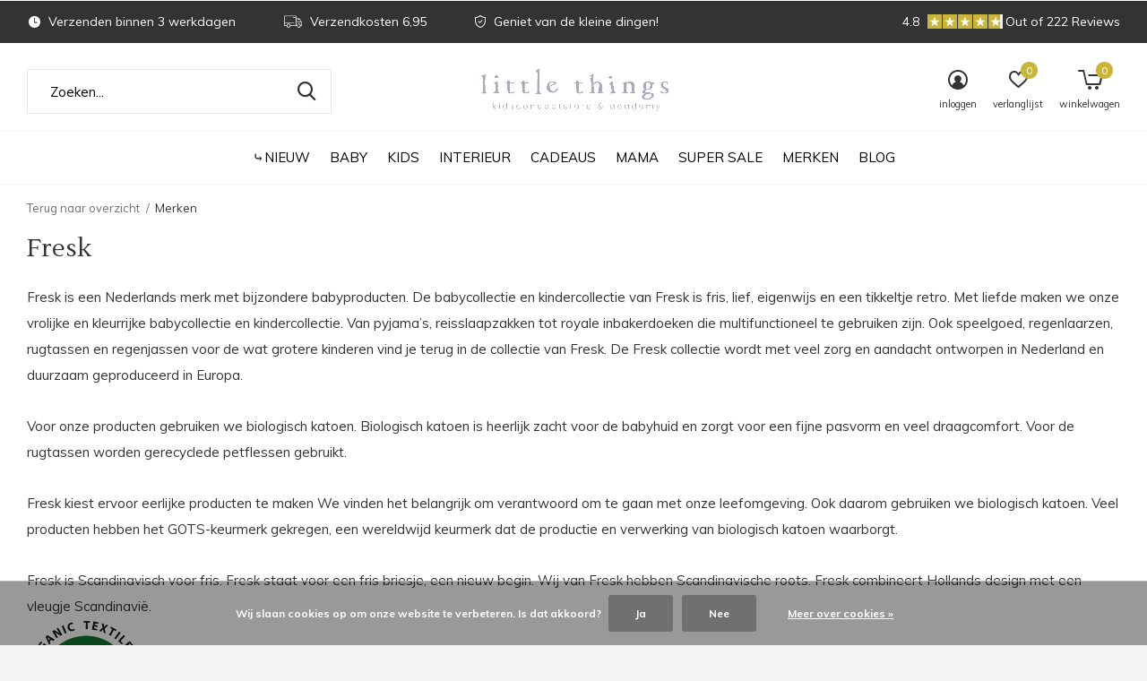

--- FILE ---
content_type: text/html;charset=utf-8
request_url: https://www.littlethingsonline.nl/brands/fresk/
body_size: 13338
content:
<!doctype html>
<html class="new mobile  full-width" lang="nl" dir="ltr">
	<head>
    <script id="mcjs">!function(c,h,i,m,p){m=c.createElement(h),p=c.getElementsByTagName(h)[0],m.async=1,m.src=i,p.parentNode.insertBefore(m,p)}(document,"script","https://chimpstatic.com/mcjs-connected/js/users/29aa20df6bf0d64775db4a1d1/1b006a7172fd99bdf326eeeb9.js");</script>
        <meta charset="utf-8"/>
<!-- [START] 'blocks/head.rain' -->
<!--

  (c) 2008-2026 Lightspeed Netherlands B.V.
  http://www.lightspeedhq.com
  Generated: 31-01-2026 @ 04:25:24

-->
<link rel="canonical" href="https://www.littlethingsonline.nl/brands/fresk/"/>
<link rel="alternate" href="https://www.littlethingsonline.nl/index.rss" type="application/rss+xml" title="Nieuwe producten"/>
<link href="https://cdn.webshopapp.com/assets/cookielaw.css?2025-02-20" rel="stylesheet" type="text/css"/>
<meta name="robots" content="noodp,noydir"/>
<meta name="google-site-verification" content="IsJBad4K-iVLvXXF8dtZJpgw0K9wYEBs0_yJ_OafAvU"/>
<meta property="og:url" content="https://www.littlethingsonline.nl/brands/fresk/?source=facebook"/>
<meta property="og:site_name" content="Little Things "/>
<meta property="og:title" content="Fresk"/>
<meta property="og:description" content="Fresk is een Nederlands merk met bijzondere babyproducten. De babycollectie en kindercollectie van Fresk is fris, lief, eigenwijs en een tikkeltje retro. Met li"/>
<!--[if lt IE 9]>
<script src="https://cdn.webshopapp.com/assets/html5shiv.js?2025-02-20"></script>
<![endif]-->
<!-- [END] 'blocks/head.rain' -->
		<meta charset="utf-8">
		<meta http-equiv="x-ua-compatible" content="ie=edge">
		<title>Fresk - Little Things </title>
		<meta name="description" content="Fresk is een Nederlands merk met bijzondere babyproducten. De babycollectie en kindercollectie van Fresk is fris, lief, eigenwijs en een tikkeltje retro. Met li">
		<meta name="keywords" content="Fresk, kinderwinkel, arnhem, kinderkleding, bobo choses, nixnut, mingo kids, kidsfashion, ammehoela, blafre, kinderboeken, cadeautjes, kidsconceptstore, arnhem, bobochosesforsale, kinderschoenen, speelgoed, littlethingsacademy">
		<meta name="theme-color" content="#ffffff">
		<meta name="MobileOptimized" content="320">
		<meta name="HandheldFriendly" content="true">
<!-- 		<meta name="viewport" content="width=device-width,initial-scale=1,maximum-scale=1,viewport-fit=cover,target-densitydpi=device-dpi,shrink-to-fit=no"> -->
    <meta name="viewport" content="width=device-width, initial-scale=1.0, maximum-scale=5.0, user-scalable=no">
    <meta name="apple-mobile-web-app-capable" content="yes">
    <meta name="apple-mobile-web-app-status-bar-style" content="black">
		<meta name="author" content="https://www.dmws.nl">
		<link rel="preload" as="style" href="https://cdn.webshopapp.com/assets/gui-2-0.css?2025-02-20">
		<link rel="preload" as="style" href="https://cdn.webshopapp.com/assets/gui-responsive-2-0.css?2025-02-20">
		<link rel="preload" href="https://fonts.googleapis.com/css?family=Muli:100,300,400,500,600,700,800,900%7CLustria:100,300,400,500,600,700,800,900&display=block" as="style">
		<link rel="preload" as="style" href="https://cdn.webshopapp.com/shops/291845/themes/182895/assets/fixed.css?20260127131124">
    <link rel="preload" as="style" href="https://cdn.webshopapp.com/shops/291845/themes/182895/assets/screen.css?20260127131124">
		<link rel="preload" as="style" href="https://cdn.webshopapp.com/shops/291845/themes/182895/assets/custom.css?20260127131124">
		<link rel="preload" as="font" href="https://cdn.webshopapp.com/shops/291845/themes/182895/assets/icomoon.woff2?20260127131124">
		<link rel="preload" as="script" href="https://cdn.webshopapp.com/assets/jquery-1-9-1.js?2025-02-20">
		<link rel="preload" as="script" href="https://cdn.webshopapp.com/assets/jquery-ui-1-10-1.js?2025-02-20">
		<link rel="preload" as="script" href="https://cdn.webshopapp.com/shops/291845/themes/182895/assets/scripts.js?20260127131124">
		<link rel="preload" as="script" href="https://cdn.webshopapp.com/shops/291845/themes/182895/assets/custom.js?20260127131124">
    <link rel="preload" as="script" href="https://cdn.webshopapp.com/assets/gui.js?2025-02-20">
		<link href="https://fonts.googleapis.com/css?family=Muli:100,300,400,500,600,700,800,900%7CLustria:100,300,400,500,600,700,800,900&display=block" rel="stylesheet" type="text/css">
		<link rel="stylesheet" media="screen" href="https://cdn.webshopapp.com/assets/gui-2-0.css?2025-02-20">
		<link rel="stylesheet" media="screen" href="https://cdn.webshopapp.com/assets/gui-responsive-2-0.css?2025-02-20">
    <link rel="stylesheet" media="screen" href="https://cdn.webshopapp.com/shops/291845/themes/182895/assets/fixed.css?20260127131124">
		<link rel="stylesheet" media="screen" href="https://cdn.webshopapp.com/shops/291845/themes/182895/assets/screen.css?20260127131124">
		<link rel="stylesheet" media="screen" href="https://cdn.webshopapp.com/shops/291845/themes/182895/assets/custom.css?20260127131124">
		<link rel="icon" type="image/x-icon" href="https://cdn.webshopapp.com/shops/291845/themes/182895/assets/favicon.png?20260127131124">
		<link rel="apple-touch-icon" href="https://cdn.webshopapp.com/shops/291845/themes/182895/assets/apple-touch-icon.png?20260127131124">
		<link rel="mask-icon" href="https://cdn.webshopapp.com/shops/291845/themes/182895/assets/safari-pinned-tab.svg?20260127131124" color="#000000">
		<link rel="manifest" href="https://cdn.webshopapp.com/shops/291845/themes/182895/assets/manifest.json?20260127131124">
		<link rel="preconnect" href="https://ajax.googleapis.com">
		<link rel="preconnect" href="//cdn.webshopapp.com/">
		<link rel="preconnect" href="https://fonts.googleapis.com">
		<link rel="preconnect" href="https://fonts.gstatic.com" crossorigin>
		<link rel="dns-prefetch" href="https://ajax.googleapis.com">
		<link rel="dns-prefetch" href="//cdn.webshopapp.com/">	
		<link rel="dns-prefetch" href="https://fonts.googleapis.com">
		<link rel="dns-prefetch" href="https://fonts.gstatic.com" crossorigin>
    <script src="https://cdn.webshopapp.com/assets/jquery-1-9-1.js?2025-02-20"></script>
    <script src="https://cdn.webshopapp.com/assets/jquery-ui-1-10-1.js?2025-02-20"></script>
		<meta name="msapplication-config" content="https://cdn.webshopapp.com/shops/291845/themes/182895/assets/browserconfig.xml?20260127131124">
<meta property="og:title" content="Fresk">
<meta property="og:type" content="website"> 
<meta property="og:description" content="Fresk is een Nederlands merk met bijzondere babyproducten. De babycollectie en kindercollectie van Fresk is fris, lief, eigenwijs en een tikkeltje retro. Met li">
<meta property="og:site_name" content="Little Things ">
<meta property="og:url" content="https://www.littlethingsonline.nl/">
<meta property="og:image" content="https://cdn.webshopapp.com/shops/291845/themes/182895/v/2764426/assets/hero-1-image.jpg?20260127131123">
<meta name="twitter:title" content="Fresk">
<meta name="twitter:description" content="Fresk is een Nederlands merk met bijzondere babyproducten. De babycollectie en kindercollectie van Fresk is fris, lief, eigenwijs en een tikkeltje retro. Met li">
<meta name="twitter:site" content="Little Things ">
<meta name="twitter:card" content="https://cdn.webshopapp.com/shops/291845/themes/182895/v/2398672/assets/logo.png?20240926134718">
<meta name="twitter:image" content="https://cdn.webshopapp.com/shops/291845/themes/182895/v/2764426/assets/hero-1-image.jpg?20260127131123">
<script type="application/ld+json">
  [
        {
      "@context": "http://schema.org/",
      "@type": "Organization",
      "url": "https://www.littlethingsonline.nl/",
      "name": "Little Things ",
      "legalName": "Little Things ",
      "description": "Fresk is een Nederlands merk met bijzondere babyproducten. De babycollectie en kindercollectie van Fresk is fris, lief, eigenwijs en een tikkeltje retro. Met li",
      "logo": "https://cdn.webshopapp.com/shops/291845/themes/182895/v/2398672/assets/logo.png?20240926134718",
      "image": "https://cdn.webshopapp.com/shops/291845/themes/182895/v/2764426/assets/hero-1-image.jpg?20260127131123",
      "contactPoint": {
        "@type": "ContactPoint",
        "contactType": "Customer service",
        "telephone": "026 3791204"
      },
      "address": {
        "@type": "PostalAddress",
        "streetAddress": "Kerkstraat 41",
        "addressLocality": "Nederland",
        "postalCode": "6811 DM Arnhem",
        "addressCountry": "NL"
      }
         
    },
    { 
      "@context": "http://schema.org", 
      "@type": "WebSite", 
      "url": "https://www.littlethingsonline.nl/", 
      "name": "Little Things ",
      "description": "Fresk is een Nederlands merk met bijzondere babyproducten. De babycollectie en kindercollectie van Fresk is fris, lief, eigenwijs en een tikkeltje retro. Met li",
      "author": [
        {
          "@type": "Organization",
          "url": "https://www.dmws.nl/",
          "name": "DMWS B.V.",
          "address": {
            "@type": "PostalAddress",
            "streetAddress": "Klokgebouw 195 (Strijp-S)",
            "addressLocality": "Eindhoven",
            "addressRegion": "NB",
            "postalCode": "5617 AB",
            "addressCountry": "NL"
          }
        }
      ]
    }
  ]
</script>    	</head>
	<body>
  	    <ul class="hidden-data hidden"><li>291845</li><li>182895</li><li>ja</li><li>nl</li><li>live</li><li>info//littlethingsonline/nl</li><li>https://www.littlethingsonline.nl/</li></ul><div id="root" ><header id="top" class=" static"><p id="logo" class="text-center"><a href="https://www.littlethingsonline.nl/" accesskey="h"><img src="https://cdn.webshopapp.com/shops/291845/themes/182895/v/2398672/assets/logo.png?20240926134718" alt="Little Things "></a></p><nav id="skip"><ul><li><a href="#nav" accesskey="n">Ga naar navigatie (n)</a></li><li><a href="#content" accesskey="c">Ga naar inhoud (c)</a></li><li><a href="#footer" accesskey="f">Ga naar footer (f)</a></li></ul></nav><nav id="nav" aria-label="Kies een categorie" class="align-center"><ul><li class="menu-uppercase"><a  href="https://www.littlethingsonline.nl/nieuw/">⤷NIEUW</a></li><li class="menu-uppercase"><a  href="https://www.littlethingsonline.nl/baby/">BABY</a><ul><li><a href="https://www.littlethingsonline.nl/baby/babyspeelgoed/">BABYSPEELGOED</a></li><li><a href="https://www.littlethingsonline.nl/baby/verzorging/">VERZORGING</a><ul><li><a href="https://www.littlethingsonline.nl/baby/verzorging/draagdoeken/">Draagdoeken</a></li><li><a href="https://www.littlethingsonline.nl/baby/verzorging/hoeslakens/">HOESLAKENS</a></li><li><a href="https://www.littlethingsonline.nl/baby/verzorging/hemeltjes/">HEMELTJES</a></li><li><a href="https://www.littlethingsonline.nl/baby/verzorging/slaapzakken-dekens-lakens/">Slaapzakken, dekens &amp; lakens</a></li></ul></li><li><a href="https://www.littlethingsonline.nl/baby/kleding/">KLEDING</a><ul><li><a href="https://www.littlethingsonline.nl/baby/kleding/rompers-babypakjes/">ROMPERS &amp; BABYPAKJES</a></li><li><a href="https://www.littlethingsonline.nl/baby/kleding/truien-vesten/">TRUIEN &amp; VESTEN</a></li><li><a href="https://www.littlethingsonline.nl/baby/kleding/shirts-tops/">SHIRTS &amp; TOPS</a></li><li><a href="https://www.littlethingsonline.nl/baby/kleding/broeken-shorts-leggings/">BROEKEN, SHORTS &amp; LEGGINGS</a></li><li><a href="https://www.littlethingsonline.nl/baby/kleding/jurken-rokjes/">JURKEN &amp; ROKJES</a></li><li><a href="https://www.littlethingsonline.nl/baby/kleding/wollen-kleding/">WOLLEN KLEDING</a></li><li><a href="https://www.littlethingsonline.nl/baby/kleding/jassen/">JASSEN</a></li></ul></li><li><a href="https://www.littlethingsonline.nl/baby/accessoires/">ACCESSOIRES</a></li><li><a href="https://www.littlethingsonline.nl/baby/zwemkleding-accessoires/">ZWEMKLEDING &amp; -ACCESSOIRES</a></li><li><a href="https://www.littlethingsonline.nl/baby/schoenen-sokken-slofjes/">SCHOENEN, SOKKEN &amp; SLOFJES</a></li></ul></li><li class="menu-uppercase"><a  href="https://www.littlethingsonline.nl/kids/">KIDS</a><ul><li><a href="https://www.littlethingsonline.nl/kids/spelen/">SPELEN</a><ul><li><a href="https://www.littlethingsonline.nl/kids/spelen/puzzels-spelletjes/">Puzzels &amp; spelletjes</a></li><li><a href="https://www.littlethingsonline.nl/kids/spelen/buiten-spelen/">BUITEN SPELEN</a></li></ul></li><li><a href="https://www.littlethingsonline.nl/kids/verzorgen/">VERZORGEN</a><ul><li><a href="https://www.littlethingsonline.nl/kids/verzorgen/eten-drinken/">ETEN &amp; DRINKEN</a></li><li><a href="https://www.littlethingsonline.nl/kids/verzorgen/tassen/">TASSEN</a></li><li><a href="https://www.littlethingsonline.nl/kids/verzorgen/nagellak-make-up/">NAGELLAK &amp; MAKE-UP</a></li></ul></li><li><a href="https://www.littlethingsonline.nl/kids/zwemkleding-accessoires/">ZWEMKLEDING &amp; -ACCESSOIRES</a></li><li><a href="https://www.littlethingsonline.nl/kids/sokken-maillots/">SOKKEN &amp; MAILLOTS</a></li><li><a href="https://www.littlethingsonline.nl/kids/schoenen-slippers-laarzen/">SCHOENEN, SLIPPERS &amp; LAARZEN</a><ul><li><a href="https://www.littlethingsonline.nl/kids/schoenen-slippers-laarzen/sloffen/">Sloffen</a></li></ul></li><li><a href="https://www.littlethingsonline.nl/kids/accessoires/">ACCESSOIRES</a></li><li><a href="https://www.littlethingsonline.nl/kids/kleding/">KLEDING</a><ul><li><a href="https://www.littlethingsonline.nl/kids/kleding/jassen/">JASSEN</a></li><li><a href="https://www.littlethingsonline.nl/kids/kleding/feest-outfits/">FEEST OUTFITS</a></li><li><a href="https://www.littlethingsonline.nl/kids/kleding/shirts-blouses-tops/">SHIRTS, BLOUSES &amp; TOPS</a></li><li><a href="https://www.littlethingsonline.nl/kids/kleding/truien-vesten/">TRUIEN &amp; VESTEN</a></li><li><a href="https://www.littlethingsonline.nl/kids/kleding/jurken-rokjes/">JURKEN &amp; ROKJES</a></li><li><a href="https://www.littlethingsonline.nl/kids/kleding/broeken-shorts-leggings/">BROEKEN, SHORTS &amp; LEGGINGS</a></li><li><a href="https://www.littlethingsonline.nl/kids/kleding/jumpsuits-salopettes/">JUMPSUITS &amp; SALOPETTES</a></li><li><a href="https://www.littlethingsonline.nl/kids/kleding/wollen-kleding/">WOLLEN KLEDING</a></li></ul></li></ul></li><li class="menu-uppercase"><a  href="https://www.littlethingsonline.nl/interieur/">INTERIEUR</a><ul><li><a href="https://www.littlethingsonline.nl/interieur/slapen/">SLAPEN</a></li><li><a href="https://www.littlethingsonline.nl/interieur/baby-en-kinderkamer-styling/">BABY- EN KINDERKAMER STYLING</a></li></ul></li><li class="menu-uppercase"><a  href="https://www.littlethingsonline.nl/cadeaus/">CADEAUS</a><ul><li><a href="https://www.littlethingsonline.nl/cadeaus/sieraden-edelsenen-en-haaraccessoires/">Sieraden, edelsenen en haaraccessoires</a></li><li><a href="https://www.littlethingsonline.nl/cadeaus/de-leukste-verjaardags-sinterklaas-en-kerstcadeaut/">De leukste verjaardags-, Sinterklaas- en Kerstcadeautjes </a><ul><li><a href="https://www.littlethingsonline.nl/cadeaus/de-leukste-verjaardags-sinterklaas-en-kerstcadeaut/cadeautjes-voor-een-kinderfeestje/">Cadeautjes voor een kinderfeestje</a></li><li><a href="https://www.littlethingsonline.nl/cadeaus/de-leukste-verjaardags-sinterklaas-en-kerstcadeaut/onder-de-20/">Onder de €20</a></li><li><a href="https://www.littlethingsonline.nl/cadeaus/de-leukste-verjaardags-sinterklaas-en-kerstcadeaut/tussen-de-20-en-50/">Tussen de €20 en  €50</a></li><li><a href="https://www.littlethingsonline.nl/cadeaus/de-leukste-verjaardags-sinterklaas-en-kerstcadeaut/boven-de-50/">Boven de €50</a></li></ul></li><li><a href="https://www.littlethingsonline.nl/cadeaus/kraamcadeautjes/">Kraamcadeautjes</a></li></ul></li><li class="menu-uppercase"><a  href="https://www.littlethingsonline.nl/mama/">MAMA</a><ul><li><a href="https://www.littlethingsonline.nl/mama/kleding/">KLEDING</a></li><li><a href="https://www.littlethingsonline.nl/mama/verzorgingsproducten/">VERZORGINGSPRODUCTEN</a></li><li><a href="https://www.littlethingsonline.nl/mama/aan-tafel/">AAN TAFEL</a></li><li><a href="https://www.littlethingsonline.nl/mama/tassen/">TASSEN</a></li><li><a href="https://www.littlethingsonline.nl/mama/sieraden-edelstenen/">SIERADEN &amp; EDELSTENEN</a></li></ul></li><li class="menu-uppercase"><a  href="https://www.littlethingsonline.nl/super-sale/">Super Sale</a></li><li class="menu-uppercase"><a accesskey="4" href="https://www.littlethingsonline.nl/brands/">Merken</a><div class="double"><div><h3>Our favorite brands</h3><ul class="double"><li><a href="https://www.littlethingsonline.nl/brands/alwero/">Alwero</a></li><li><a href="https://www.littlethingsonline.nl/brands/ammehoela/">Ammehoela</a></li><li><a href="https://www.littlethingsonline.nl/brands/bobo-choses/">Bobo Choses</a></li><li><a href="https://www.littlethingsonline.nl/brands/gray-label/">Gray Label</a></li><li><a href="https://www.littlethingsonline.nl/brands/lil-atelier/">Lil’ Atelier</a></li><li><a href="https://www.littlethingsonline.nl/brands/mp-denmark/">MP Denmark</a></li><li><a href="https://www.littlethingsonline.nl/brands/nixnut/">Nixnut</a></li><li><a href="https://www.littlethingsonline.nl/brands/phil-phae/">Phil&amp;Phae</a></li><li><a href="https://www.littlethingsonline.nl/brands/play-up/">Play Up</a></li><li><a href="https://www.littlethingsonline.nl/brands/the-new/">The New</a></li></ul></div><div></div></div></li><li class="menu-uppercase"><a href="https://www.littlethingsonline.nl/blogs/allesvoorkinderenvan0tot10jaar/" title="Blog">Blog</a><div><ul class="list-gallery"><li><a href="https://www.littlethingsonline.nl/blogs/allesvoorkinderenvan0tot10jaar/ontdek-de-kracht-van-kleine-veranderingen-met-litt/"><img src="https://dummyimage.com/240x230/fff.png/fff" data-src="https://cdn.webshopapp.com/shops/291845/files/473063434/480x460x1/image.jpg" alt="Ontdek de kracht van kleine veranderingen met Little Things Academy" width="240" height="230"> Ontdek de kracht van klei...                <span>View article</span></a></li><li><a href="https://www.littlethingsonline.nl/blogs/allesvoorkinderenvan0tot10jaar/sint-cadeautjes/"><img src="https://dummyimage.com/240x230/fff.png/fff" data-src="https://cdn.webshopapp.com/shops/291845/files/444184382/480x460x1/image.jpg" alt="Sint cadeautjes" width="240" height="230"> Sint cadeautjes                <span>View article</span></a></li><li><a href="https://www.littlethingsonline.nl/blogs/allesvoorkinderenvan0tot10jaar/rituelen/"><img src="https://dummyimage.com/240x230/fff.png/fff" data-src="https://cdn.webshopapp.com/shops/291845/files/432981819/480x460x1/image.jpg" alt="Rituelen" width="240" height="230"> Rituelen                <span>View article</span></a></li></ul></div></li></ul><ul><li class="search"><a href="./"><i class="icon-zoom2"></i><span>zoeken</span></a></li><li class="login"><a href=""><i class="icon-user-circle"></i><span>inloggen</span></a></li><li class="fav"><a class="open-login"><i class="icon-heart-strong"></i><span>verlanglijst</span><span class="no items" data-wishlist-items>0</span></a></li><li class="cart"><a href="https://www.littlethingsonline.nl/cart/"><i class="icon-cart5"></i><span>winkelwagen</span><span class="no">0</span></a></li></ul></nav><div class="bar with-trustmark"><ul class="list-usp"><li><i class="icon-time"></i> Verzenden binnen 3 werkdagen</li><li><i class="icon-truck"></i> Verzendkosten 6,95</li><li><i class="icon-shield"></i> Geniet van de kleine dingen!</li></ul><p><a href="https://www.google.com/search?q=little+things+arnhem&amp;sxsrf=ALeKk02GwEIdeudP02C1-bAcmn0a4Q5Otw%3A1624605799729&amp;ei=Z4TVYOzZK4eBi-gPluqFmAo&amp;oq=little+things+arnhem&amp;gs_lcp=Cgdnd3Mtd2l6EAMyBAgjECcyAggAOgcIIxCwAxAnOgcIABBHELADOgoILhCwAxDIAxBDOgIILjoECAAQQzoFCAA" target="_blank"><span class="rating-a c square_stars" data-val="4.8" data-of="5">4.8</span><span class="mobile-hide">Out of 222 Reviews</span></a></p></div><form action="https://www.littlethingsonline.nl/search/" method="get" id="formSearch" data-search-type="desktop"><p><label for="q">Zoeken...</label><input id="q" name="q" type="search" value="" autocomplete="off" required data-input="desktop"><button type="submit">Zoeken</button></p><div class="search-autocomplete" data-search-type="desktop"><ul class="list-cart small m20"></ul><h2>Suggesties</h2><ul class="list-box"><li><a href="https://www.littlethingsonline.nl/tags/bobochoses/">Bobochoses</a></li><li><a href="https://www.littlethingsonline.nl/tags/fawn/">Fawn</a></li><li><a href="https://www.littlethingsonline.nl/tags/mingo/">Mingo</a></li><li><a href="https://www.littlethingsonline.nl/tags/mingo-kids/">Mingo Kids</a></li><li><a href="https://www.littlethingsonline.nl/tags/oak/">Oak</a></li><li><a href="https://www.littlethingsonline.nl/tags/ss20/">SS20</a></li><li><a href="https://www.littlethingsonline.nl/tags/t-shirt/">T-shirt</a></li><li><a href="https://www.littlethingsonline.nl/tags/antler/">antler</a></li><li><a href="https://www.littlethingsonline.nl/tags/baby/">baby</a></li><li><a href="https://www.littlethingsonline.nl/tags/blossom-kids/">blossom kids</a></li></ul></div></form></header><main id="content"><nav class="nav-breadcrumbs mobile-hide"><ul><li><a href="https://www.littlethingsonline.nl/">Terug naar overzicht</a></li><li>Merken</li></ul></nav><div class="cols-c no-sidebar"><article><header><h1 class="m20">Fresk</h1><p class="m20"><p>Fresk is een Nederlands merk met bijzondere babyproducten. De babycollectie en kindercollectie van Fresk is fris, lief, eigenwijs en een tikkeltje retro. Met liefde maken we onze vrolijke en kleurrijke babycollectie en kindercollectie. Van pyjama’s, reisslaapzakken tot royale inbakerdoeken die multifunctioneel te gebruiken zijn. Ook speelgoed, regenlaarzen, rugtassen en regenjassen voor de wat grotere kinderen vind je terug in de collectie van Fresk. De Fresk collectie wordt met veel zorg en aandacht ontworpen in Nederland en duurzaam geproduceerd in Europa.</p><p>Voor onze producten gebruiken we biologisch katoen. Biologisch katoen is heerlijk zacht voor de babyhuid en zorgt voor een fijne pasvorm en veel draagcomfort. Voor de rugtassen worden gerecyclede petflessen gebruikt.</p><p>Fresk kiest ervoor eerlijke producten te maken We vinden het belangrijk om verantwoord om te gaan met onze leefomgeving. Ook daarom gebruiken we biologisch katoen. Veel producten hebben het GOTS-keurmerk gekregen, een wereldwijd keurmerk dat de productie en verwerking van biologisch katoen waarborgt.</p><p>Fresk is Scandinavisch voor fris. Fresk staat voor een fris briesje, een nieuw begin. Wij van Fresk hebben Scandinavische roots. Fresk combineert Hollands design met een vleugje Scandinavië.</p><h3><img src="https://cdn.shopify.com/s/files/1/1388/4291/files/GOTS_480x480.png?v=1485356147" alt="" width="131" height="131" /></h3><h3>Het GOTS keurmerk</h3><p>Fresk vindt het belangrijk om verantwoord om te gaan met onze leefomgeving. Alle producten zijn met zorg en aandacht gemaakt, ontworpen in Nederland en duurzaam geproduceerd in Europa. Veel producten van Fresk hebben het GOTS keurmerk voor biologische vezels gekregen. Om het GOTS keurmerk te verkrijgen moet Fresk aan strenge eisen voldoen.</p><h3>Wat houdt dit keurmerk in?</h3><p>Het GOTS (Global Organic Textile Standard) keurmerk is een textielverwerkingsstandaard voor biologische vezels. Het keurmerk is wereldwijd erkend. Het wordt alleen toegekend na onafhankelijke certificatie voor de hele textielketen. Het geeft de klant zekerheid over de biologische status van het product.</p><h3>Waarvoor is GOTS nuttig?</h3><p>GOTS stelt wereldwijd eisen vast die de biologische status van textiel waarborgen. De eindgebruiker weet zo zeker dat het biologische product aan die eisen voldoet. Voor textielbehandelaars en fabrikanten is het prettig dat zij hun biologische stoffen en kleding met een wereldwijd geaccepteerd keurmerk, op de markt kunnen brengen. Het GOTS keurmerk geeft de klant zekerheid maar ook alle betrokkenen bij het productieproces.</p><h3>Certificering van de gehele textielketen</h3><p>De GOTS standaard heeft betrekking op het hele textielketen:</p><ul><li>de teelt</li><li>de vezelverwerking tot stof</li><li>de fabricage van het eindproduct</li><li>de verpakking, labeling, handel en distributie van alle textiel gemaakt van tenminste 70% gecertificeerde biologisch natuurlijke vezels.</li></ul><h3>Criteria voor vezels, verwerking en productie van biologische vezels</h3><p>Voor de vezels, verwerking en productie gelden verschillende eisen. Vezels moeten natuurlijk zijn en geteeld worden op een biologische manier. Synthetische gewasbeschermingsmiddelen en kunstmest zijn niet toegestaan.</p><p>De GOTS stelt ook eisen aan de verwerking van de vezel tot stof en kleding. Bij elke stap wordt vastgesteld welke hulpstoffen gebruikt mogen worden om zoveel mogelijk milieuwinst te halen. Ook stelt GOTS sociale eisen op het gebied van arbeidsrechten (o.a. minimumloon, verbod op dwang- en kinderarbeid en een veilige en hygiënische werkomgeving).</p><p>Meer informatie over GOTS : www.global-standard.org</p></p><p class="link-btn wide desktop-hide"><a href="./" class="b toggle-filters">Filter</a></p></header><form action="https://www.littlethingsonline.nl/brands/fresk/" method="get" class="form-sort" id="filter_form"><ul class="list-select mobile-hide" aria-label="Filters"></ul><hr class="mobile-hide"><h5 style="z-index: 45;" class="mobile-hide">0 Producten</h5><p class="blank strong"><label for="limit">Toon:</label><select id="limit" name="limit" onchange="$('#formSortModeLimit').submit();"><option value="12">12</option><option value="24" selected="selected">24</option><option value="36">36</option><option value="72">72</option></select></p><div class="ui-slider-a mobile-hide"><p><label for="uic">Van</label><input type="number" id="min" name="min" value="0" min="0"></p><p><label for="uid">Tot</label><input type="text" id="max" name="max" value="5" max="5"></p></div><p class="text-right"><label class="hidden" for="sort">Sorteren op:</label><select id="sortselect" name="sort"><option value="sort-by" selected disabled>Sorteren op</option><option value="popular">Meest bekeken</option><option value="newest" selected="selected">Nieuwste producten</option><option value="lowest">Laagste prijs</option><option value="highest">Hoogste prijs</option><option value="asc">Naam oplopend</option><option value="desc">Naam aflopend</option></select></p></form><ul class="list-collection  no-sidebar"></ul><hr><footer class="text-center m70"><p>Seen 0 of the 0 products</p></footer></article><aside><form action="https://www.littlethingsonline.nl/brands/fresk/" method="get" class="form-filter" id="filter_form"><h5 class="desktop-hide">Filteren</h5><input type="hidden" name="limit" value="24" id="filter_form_limit_horizontal" /><input type="hidden" name="sort" value="newest" id="filter_form_sort_horizontal" /><figure><img src="https://cdn.webshopapp.com/shops/291845/files/377731990/520x460x2/image.jpg" alt="Fresk" width="260" height="230"></figure><h5 class="toggle mobile-only">Prijs</h5><div class="ui-slider-a mobile-only"><p><label for="min">Min</label><input type="number" id="min" name="min" value="0" min="0"></p><p><label for="max">Max</label><input type="text" id="max" name="max" value="5" max="5"></p></div></form></aside></div></main><aside id="cart"><h5>Winkelwagen</h5><p>
    U heeft geen artikelen in uw winkelwagen...
  </p><p class="submit"><span><span>Bedrag tot gratis verzending</span> €0,00</span><span class="strong"><span>Totaal incl. btw</span> €0,00</span><a href="https://www.littlethingsonline.nl/cart/">Bestellen</a></p></aside><form action="https://www.littlethingsonline.nl/account/loginPost/" method="post" id="login"><h5>Inloggen</h5><p><label for="lc">E-mailadres</label><input type="email" id="lc" name="email" autocomplete='email' placeholder="E-mailadres" required></p><p><label for="ld">Wachtwoord</label><input type="password" id="ld" name="password" autocomplete='current-password' placeholder="Wachtwoord" required><a href="https://www.littlethingsonline.nl/account/password/">Wachtwoord vergeten?</a></p><p><button class="side-login-button" type="submit">Inloggen</button></p><footer><ul class="list-checks"><li>Al je orders en retouren op één plek</li><li>Het bestelproces gaat nog sneller</li><li>Je winkelwagen is altijd en overal opgeslagen</li></ul><p class="link-btn"><a class="" href="https://www.littlethingsonline.nl/account/register/">Account aanmaken</a></p></footer><input type="hidden" name="key" value="afef1a62b4b4334938824af925c1da51" /><input type="hidden" name="type" value="login" /></form><p id="compare-btn" ><a class="open-compare"><i class="icon-compare"></i><span>vergelijk</span><span class="compare-items" data-compare-items>0</span></a></p><aside id="compare"><h5>Vergelijk producten</h5><ul class="list-cart compare-products"></ul><p class="submit"><span>You can compare a maximum of 5 products</span><a href="https://www.littlethingsonline.nl/compare/">Start vergelijking</a></p></aside><footer id="footer"><form id="formNewsletter" action="https://www.littlethingsonline.nl/account/newsletter/" method="post" class="form-newsletter"><input type="hidden" name="key" value="afef1a62b4b4334938824af925c1da51" /><h2 class="gui-page-title">Meld je aan voor onze nieuwsbrief</h2><p>Ontvang de nieuwste aanbiedingen en promoties</p><p><label for="formNewsletterEmail">E-mail adres</label><input type="email" id="formNewsletterEmail" name="email" placeholder="E-mail adres" required><button type="submit" class="submit-newsletter">Abonneer</button></p></form><nav><div><h3>Klantenservice</h3><ul><li><a href="https://www.littlethingsonline.nl/service/over-ons/">Over ons</a></li><li><a href="https://www.littlethingsonline.nl/service/studiobydiede/">Studio By Diede</a></li><li><a href="https://www.littlethingsonline.nl/service/tweedehands-kleding/">Tweedehands kleding</a></li><li><a href="https://www.littlethingsonline.nl/service/general-terms-conditions/">Algemene voorwaarden</a></li><li><a href="https://www.littlethingsonline.nl/service/privacy-policy/">Privacybeleid</a></li><li><a href="https://www.littlethingsonline.nl/service/shipping-returns/">Verzenden &amp; retourneren</a></li><li><a href="https://www.littlethingsonline.nl/service/spaarprogramma/">Voorwaarden Spaarkaart &amp; Cadeaubonnen</a></li></ul></div><div><h3>Mijn account</h3><ul><li><a href="https://www.littlethingsonline.nl/account/" title="Registreren">Registreren</a></li><li><a href="https://www.littlethingsonline.nl/account/orders/" title="Mijn bestellingen">Mijn bestellingen</a></li><li><a href="https://www.littlethingsonline.nl/account/wishlist/" title="Mijn verlanglijst">Mijn verlanglijst</a></li><li><a href="https://www.littlethingsonline.nl/compare/">Vergelijk producten</a></li></ul></div><div><h3>Categorieën</h3><ul><li><a href="https://www.littlethingsonline.nl/nieuw/">⤷NIEUW</a></li><li><a href="https://www.littlethingsonline.nl/baby/">BABY</a></li><li><a href="https://www.littlethingsonline.nl/kids/">KIDS</a></li><li><a href="https://www.littlethingsonline.nl/interieur/">INTERIEUR</a></li><li><a href="https://www.littlethingsonline.nl/cadeaus/">CADEAUS</a></li><li><a href="https://www.littlethingsonline.nl/mama/">MAMA</a></li><li><a href="https://www.littlethingsonline.nl/super-sale/">Super Sale</a></li></ul></div><div><h3>Over ons</h3><ul class="contact-footer m10"><li><span class="strong">Little Things</span></li><li>Kerkstraat 41</li><li>6811 DM Arnhem</li><li>Nederland</li></ul><ul class="contact-footer m10"></ul></div><div class="double"><ul class="link-btn"><li class="callus"><a href="tel:026 3791204" class="a">Call us</a></li><li class="mailus"><a href="/cdn-cgi/l/email-protection#5b32353d341b37322f2f373e2f3332353c2834353732353e753537" class="a">Email us</a></li></ul><ul class="list-social"><li><a rel="external" href="https://www.facebook.com/pages/Little%20Things%20Arnhem/271781696533585"><i class="icon-facebook"></i><span>Facebook</span></a></li><li><a rel="external" href="https://www.instagram.com/littlethingsonline.nl/?hl=nl"><i class="icon-instagram"></i><span>Instagram</span></a></li></ul></div><figure><img data-src="https://cdn.webshopapp.com/shops/291845/themes/182895/v/1838912/assets/logo-upload-footer.png?20231104154831" alt="Little Things " width="180" height="40"></figure></nav><ul class="list-payments dmws-payments"><li><img data-src="https://cdn.webshopapp.com/shops/291845/themes/182895/assets/z-ideal.png?20260127131124" alt="ideal" width="45" height="21"></li><li><img data-src="https://cdn.webshopapp.com/shops/291845/themes/182895/assets/z-visa.png?20260127131124" alt="visa" width="45" height="21"></li><li><img data-src="https://cdn.webshopapp.com/shops/291845/themes/182895/assets/z-maestro.png?20260127131124" alt="maestro" width="45" height="21"></li><li><img data-src="https://cdn.webshopapp.com/shops/291845/themes/182895/assets/z-mistercash.png?20260127131124" alt="mistercash" width="45" height="21"></li><li><img data-src="https://cdn.webshopapp.com/shops/291845/themes/182895/assets/z-mastercard.png?20260127131124" alt="mastercard" width="45" height="21"></li><li><img data-src="https://cdn.webshopapp.com/shops/291845/themes/182895/assets/z-americanexpress.png?20260127131124" alt="americanexpress" width="45" height="21"></li></ul><p class="copyright dmws-copyright">© Copyright <span class="date">2019</span> - Theme By <a href="https://dmws.nl/themes/" target="_blank" rel="noopener">DMWS</a> x <a href="https://plus.dmws.nl/" title="Upgrade your theme with Plus+ for Lightspeed" target="_blank" rel="noopener">Plus+</a>  - <a href="https://www.littlethingsonline.nl/rss/">RSS-feed</a></p></footer><script data-cfasync="false" src="/cdn-cgi/scripts/5c5dd728/cloudflare-static/email-decode.min.js"></script><script>
   var mobilemenuOpenSubsOnly = '0';
       var instaUser = false;
    var showSecondImage = 1;
  var newsLetterSeconds = '3';
   var test = 'test';
	var basicUrl = 'https://www.littlethingsonline.nl/';
  var ajaxTranslations = {"Add to cart":"Toevoegen aan winkelwagen","Wishlist":"Verlanglijst","Add to wishlist":"Aan verlanglijst toevoegen","Compare":"Vergelijk","Add to compare":"Toevoegen om te vergelijken","Brands":"Merken","Discount":"Korting","Delete":"Verwijderen","Total excl. VAT":"Totaal excl. btw","Shipping costs":"Verzendkosten","Total incl. VAT":"Totaal incl. btw","Read more":"Lees meer","Read less":"Lees minder","No products found":"Geen producten gevonden","View all results":"Bekijk alle resultaten","":""};
  var categories_shop = {"10264973":{"id":10264973,"parent":0,"path":["10264973"],"depth":1,"image":472472452,"type":"category","url":"nieuw","title":"\u2937NIEUW","description":"","count":715},"11797563":{"id":11797563,"parent":0,"path":["11797563"],"depth":1,"image":436910485,"type":"category","url":"baby","title":"BABY","description":"Alles voor jouw kleintje van 0-2 jaar","count":738,"subs":{"10052926":{"id":10052926,"parent":11797563,"path":["10052926","11797563"],"depth":2,"image":0,"type":"category","url":"baby\/babyspeelgoed","title":"BABYSPEELGOED","description":"","count":35},"11798610":{"id":11798610,"parent":11797563,"path":["11798610","11797563"],"depth":2,"image":0,"type":"category","url":"baby\/verzorging","title":"VERZORGING","description":"","count":48,"subs":{"10263316":{"id":10263316,"parent":11798610,"path":["10263316","11798610","11797563"],"depth":3,"image":0,"type":"category","url":"baby\/verzorging\/draagdoeken","title":"Draagdoeken","description":"","count":3},"10573801":{"id":10573801,"parent":11798610,"path":["10573801","11798610","11797563"],"depth":3,"image":0,"type":"category","url":"baby\/verzorging\/hoeslakens","title":"HOESLAKENS","description":"","count":3},"9723227":{"id":9723227,"parent":11798610,"path":["9723227","11798610","11797563"],"depth":3,"image":0,"type":"category","url":"baby\/verzorging\/hemeltjes","title":"HEMELTJES","description":"","count":3},"12723590":{"id":12723590,"parent":11798610,"path":["12723590","11798610","11797563"],"depth":3,"image":0,"type":"category","url":"baby\/verzorging\/slaapzakken-dekens-lakens","title":"Slaapzakken, dekens & lakens","description":"","count":18}}},"12709804":{"id":12709804,"parent":11797563,"path":["12709804","11797563"],"depth":2,"image":0,"type":"category","url":"baby\/kleding","title":"KLEDING","description":"","count":351,"subs":{"9781273":{"id":9781273,"parent":12709804,"path":["9781273","12709804","11797563"],"depth":3,"image":0,"type":"category","url":"baby\/kleding\/rompers-babypakjes","title":"ROMPERS & BABYPAKJES","description":"Mooie zachte rompers en babypakjes van organisch katoen of wol, van merken als Nixnut, Engel Natur en Play up. Lekker duurzaam & comfortabel. ","count":55},"9781274":{"id":9781274,"parent":12709804,"path":["9781274","12709804","11797563"],"depth":3,"image":0,"type":"category","url":"baby\/kleding\/truien-vesten","title":"TRUIEN & VESTEN","description":"","count":67},"9781277":{"id":9781277,"parent":12709804,"path":["9781277","12709804","11797563"],"depth":3,"image":0,"type":"category","url":"baby\/kleding\/shirts-tops","title":"SHIRTS & TOPS","description":"","count":47},"9781275":{"id":9781275,"parent":12709804,"path":["9781275","12709804","11797563"],"depth":3,"image":0,"type":"category","url":"baby\/kleding\/broeken-shorts-leggings","title":"BROEKEN, SHORTS & LEGGINGS","description":"","count":101},"9781279":{"id":9781279,"parent":12709804,"path":["9781279","12709804","11797563"],"depth":3,"image":0,"type":"category","url":"baby\/kleding\/jurken-rokjes","title":"JURKEN & ROKJES","description":"","count":19},"10360120":{"id":10360120,"parent":12709804,"path":["10360120","12709804","11797563"],"depth":3,"image":0,"type":"category","url":"baby\/kleding\/wollen-kleding","title":"WOLLEN KLEDING","description":"","count":55},"10213080":{"id":10213080,"parent":12709804,"path":["10213080","12709804","11797563"],"depth":3,"image":0,"type":"category","url":"baby\/kleding\/jassen","title":"JASSEN","description":"Babyjasjes die jouw kleintje lekker warm houden en die praktisch zijn om aan te doen. De wolzijden jasjes van Engel hebben een brede armschacht, waardoor je deze gemakkelijk aantrekt. De jasjes van Fossy kunnen mbv een rits heel gemakkelijk aangetrokken w","count":20}}},"9781272":{"id":9781272,"parent":11797563,"path":["9781272","11797563"],"depth":2,"image":0,"type":"category","url":"baby\/accessoires","title":"ACCESSOIRES","description":"","count":61},"9781282":{"id":9781282,"parent":11797563,"path":["9781282","11797563"],"depth":2,"image":0,"type":"category","url":"baby\/zwemkleding-accessoires","title":"ZWEMKLEDING & -ACCESSOIRES","description":"","count":13},"9781270":{"id":9781270,"parent":11797563,"path":["9781270","11797563"],"depth":2,"image":0,"type":"category","url":"baby\/schoenen-sokken-slofjes","title":"SCHOENEN, SOKKEN & SLOFJES","description":"","count":52}}},"9723144":{"id":9723144,"parent":0,"path":["9723144"],"depth":1,"image":428027389,"type":"category","url":"kids","title":"KIDS","description":"","count":1922,"subs":{"9723168":{"id":9723168,"parent":9723144,"path":["9723168","9723144"],"depth":2,"image":421867944,"type":"category","url":"kids\/spelen","title":"SPELEN","description":"","count":411,"subs":{"9723163":{"id":9723163,"parent":9723168,"path":["9723163","9723168","9723144"],"depth":3,"image":0,"type":"category","url":"kids\/spelen\/puzzels-spelletjes","title":"Puzzels & spelletjes","description":"","count":17},"11438932":{"id":11438932,"parent":9723168,"path":["11438932","9723168","9723144"],"depth":3,"image":0,"type":"category","url":"kids\/spelen\/buiten-spelen","title":"BUITEN SPELEN","description":"","count":28}}},"9723211":{"id":9723211,"parent":9723144,"path":["9723211","9723144"],"depth":2,"image":472789241,"type":"category","url":"kids\/verzorgen","title":"VERZORGEN","description":"","count":215,"subs":{"9723167":{"id":9723167,"parent":9723211,"path":["9723167","9723211","9723144"],"depth":3,"image":0,"type":"category","url":"kids\/verzorgen\/eten-drinken","title":"ETEN & DRINKEN","description":"","count":85},"10999372":{"id":10999372,"parent":9723211,"path":["10999372","9723211","9723144"],"depth":3,"image":0,"type":"category","url":"kids\/verzorgen\/tassen","title":"TASSEN","description":"De fijnste tassen voor onderweg! Voor aan de kinderwagen, om mee te nemen uit logeren of voor naar een picknick in het park. En natuurlijk.. de eerste schooltas! Je vindt heel veel mooie tassen in onze webshop voor baby's en kinderen tot 10 jaar!","count":29},"10403886":{"id":10403886,"parent":9723211,"path":["10403886","9723211","9723144"],"depth":3,"image":0,"type":"category","url":"kids\/verzorgen\/nagellak-make-up","title":"NAGELLAK & MAKE-UP","description":"","count":15}}},"9781300":{"id":9781300,"parent":9723144,"path":["9781300","9723144"],"depth":2,"image":0,"type":"category","url":"kids\/zwemkleding-accessoires","title":"ZWEMKLEDING & -ACCESSOIRES","description":"","count":49},"9781292":{"id":9781292,"parent":9723144,"path":["9781292","9723144"],"depth":2,"image":0,"type":"category","url":"kids\/sokken-maillots","title":"SOKKEN & MAILLOTS","description":"","count":55},"9781298":{"id":9781298,"parent":9723144,"path":["9781298","9723144"],"depth":2,"image":0,"type":"category","url":"kids\/schoenen-slippers-laarzen","title":"SCHOENEN, SLIPPERS & LAARZEN","description":"","count":82,"subs":{"11946239":{"id":11946239,"parent":9781298,"path":["11946239","9781298","9723144"],"depth":3,"image":0,"type":"category","url":"kids\/schoenen-slippers-laarzen\/sloffen","title":"Sloffen","description":"","count":13}}},"9781285":{"id":9781285,"parent":9723144,"path":["9781285","9723144"],"depth":2,"image":463537113,"type":"category","url":"kids\/accessoires","title":"ACCESSOIRES","description":"","count":120},"12723720":{"id":12723720,"parent":9723144,"path":["12723720","9723144"],"depth":2,"image":0,"type":"category","url":"kids\/kleding","title":"KLEDING","description":"","count":795,"subs":{"11939082":{"id":11939082,"parent":12723720,"path":["11939082","12723720","9723144"],"depth":3,"image":0,"type":"category","url":"kids\/kleding\/jassen","title":"JASSEN","description":"","count":7},"11184689":{"id":11184689,"parent":12723720,"path":["11184689","12723720","9723144"],"depth":3,"image":0,"type":"category","url":"kids\/kleding\/feest-outfits","title":"FEEST OUTFITS","description":"","count":61},"9781295":{"id":9781295,"parent":12723720,"path":["9781295","12723720","9723144"],"depth":3,"image":0,"type":"category","url":"kids\/kleding\/shirts-blouses-tops","title":"SHIRTS, BLOUSES & TOPS","description":"","count":168},"9781287":{"id":9781287,"parent":12723720,"path":["9781287","12723720","9723144"],"depth":3,"image":0,"type":"category","url":"kids\/kleding\/truien-vesten","title":"TRUIEN & VESTEN","description":"","count":157},"9781294":{"id":9781294,"parent":12723720,"path":["9781294","12723720","9723144"],"depth":3,"image":0,"type":"category","url":"kids\/kleding\/jurken-rokjes","title":"JURKEN & ROKJES","description":"","count":103},"9781296":{"id":9781296,"parent":12723720,"path":["9781296","12723720","9723144"],"depth":3,"image":0,"type":"category","url":"kids\/kleding\/broeken-shorts-leggings","title":"BROEKEN, SHORTS & LEGGINGS","description":"","count":236},"9781286":{"id":9781286,"parent":12723720,"path":["9781286","12723720","9723144"],"depth":3,"image":0,"type":"category","url":"kids\/kleding\/jumpsuits-salopettes","title":"JUMPSUITS & SALOPETTES","description":"","count":70},"10360136":{"id":10360136,"parent":12723720,"path":["10360136","12723720","9723144"],"depth":3,"image":0,"type":"category","url":"kids\/kleding\/wollen-kleding","title":"WOLLEN KLEDING","description":"Mooie warme wollen kleding van Engel Natur en Alwero. Wol reguleert de warmte en houdt daardoor je kindje perfect op temperatuur. ","count":55}}}}},"9723152":{"id":9723152,"parent":0,"path":["9723152"],"depth":1,"image":421866704,"type":"category","url":"interieur","title":"INTERIEUR","description":"","count":237,"subs":{"9838142":{"id":9838142,"parent":9723152,"path":["9838142","9723152"],"depth":2,"image":0,"type":"category","url":"interieur\/slapen","title":"SLAPEN","description":"","count":27},"11901764":{"id":11901764,"parent":9723152,"path":["11901764","9723152"],"depth":2,"image":0,"type":"text","url":"interieur\/baby-en-kinderkamer-styling","title":"BABY- EN KINDERKAMER STYLING","description":"Verwachten jullie een kindje en willen jullie de m\u00f3\u00f3iste babykamer \u00f3\u00f3it cre\u00ebren, maar weten jullie niet zo goed waar te beginnen? Of willen jullie de kinderkamer een opknapbeurt geven en ontvang je graag wat tips & tricks?  Neem dan contact op met onze st","count":1}}},"10573788":{"id":10573788,"parent":0,"path":["10573788"],"depth":1,"image":428028348,"type":"category","url":"cadeaus","title":"CADEAUS","description":"","count":547,"subs":{"9837928":{"id":9837928,"parent":10573788,"path":["9837928","10573788"],"depth":2,"image":427893414,"type":"category","url":"cadeaus\/sieraden-edelsenen-en-haaraccessoires","title":"Sieraden, edelsenen en haaraccessoires","description":"","count":57},"11149971":{"id":11149971,"parent":10573788,"path":["11149971","10573788"],"depth":2,"image":445192663,"type":"category","url":"cadeaus\/de-leukste-verjaardags-sinterklaas-en-kerstcadeaut","title":"De leukste verjaardags-, Sinterklaas- en Kerstcadeautjes ","description":"De leukste Sinterklaas en Kerst cadeautjes shop je bij Little Things in Arnhem of in onze webshop. We pakken het met liefde mooi voor je in :)  Wij hebben de cadeautjes voor je ingedeeld in 'onder de \u20ac20', 'tussen de \u20ac20-\u20ac50' en 'boven de \u20ac50'. ","count":352,"subs":{"12183876":{"id":12183876,"parent":11149971,"path":["12183876","11149971","10573788"],"depth":3,"image":0,"type":"category","url":"cadeaus\/de-leukste-verjaardags-sinterklaas-en-kerstcadeaut\/cadeautjes-voor-een-kinderfeestje","title":"Cadeautjes voor een kinderfeestje","description":"De leukste en meest originele cadeautjes voor een kinderfeestje. Zowel voor jongens als meiden heel veel leuke knutselspullen, DIY slijmpakketten en ander uniek en duurzaam speelgoed. ","count":79},"11149980":{"id":11149980,"parent":11149971,"path":["11149980","11149971","10573788"],"depth":3,"image":0,"type":"category","url":"cadeaus\/de-leukste-verjaardags-sinterklaas-en-kerstcadeaut\/onder-de-20","title":"Onder de \u20ac20","description":"De leukste kerst cadeautjes onder de 20 euro","count":187},"11149981":{"id":11149981,"parent":11149971,"path":["11149981","11149971","10573788"],"depth":3,"image":0,"type":"category","url":"cadeaus\/de-leukste-verjaardags-sinterklaas-en-kerstcadeaut\/tussen-de-20-en-50","title":"Tussen de \u20ac20 en  \u20ac50","description":"De leukste kerst cadeautjes onder de 50 euro shop je bij Little Things. Kom gezellig langs in de winkel in de 7 straatjes van Arnhem of shop online. We pakken het met liefde voor je in :)","count":51},"11150006":{"id":11150006,"parent":11149971,"path":["11150006","11149971","10573788"],"depth":3,"image":0,"type":"category","url":"cadeaus\/de-leukste-verjaardags-sinterklaas-en-kerstcadeaut\/boven-de-50","title":"Boven de \u20ac50","description":"De leukste kerst cadeautjes  voor onder de kerstboom, shop je bij Little Things. Een mooie houten garage, een wobbel of een stoere microstep? Of ga je voor de stoere cowboylaarzen die jouw dochter al een hele tijd wenst? ","count":53}}},"9723178":{"id":9723178,"parent":10573788,"path":["9723178","10573788"],"depth":2,"image":0,"type":"category","url":"cadeaus\/kraamcadeautjes","title":"Kraamcadeautjes","description":"","count":128}}},"9952632":{"id":9952632,"parent":0,"path":["9952632"],"depth":1,"image":436910371,"type":"category","url":"mama","title":"MAMA","description":"Zoek je 'n bijzonder (kraam)cadeautje voor 'n (bijna) mama? Bij Little Things vind je mooie, persoonlijke, handgemaakte & duurzame cadeaus met een goed verhaal.","count":270,"subs":{"9952633":{"id":9952633,"parent":9952632,"path":["9952633","9952632"],"depth":2,"image":0,"type":"category","url":"mama\/kleding","title":"KLEDING","description":"","count":66},"10015110":{"id":10015110,"parent":9952632,"path":["10015110","9952632"],"depth":2,"image":0,"type":"category","url":"mama\/verzorgingsproducten","title":"VERZORGINGSPRODUCTEN","description":"","count":17},"12723643":{"id":12723643,"parent":9952632,"path":["12723643","9952632"],"depth":2,"image":472785434,"type":"category","url":"mama\/aan-tafel","title":"AAN TAFEL","description":"Het mooiste servies van All the luck in the world. De lettermokken met de mooiste prints zijn een heel leuk cadeautje! Maak je gedekte tafel helemaal af met de tafelkleden van Bonheur du Jour.","count":20},"9977749":{"id":9977749,"parent":9952632,"path":["9977749","9952632"],"depth":2,"image":0,"type":"category","url":"mama\/tassen","title":"TASSEN","description":"","count":10},"9977754":{"id":9977754,"parent":9952632,"path":["9977754","9952632"],"depth":2,"image":0,"type":"category","url":"mama\/sieraden-edelstenen","title":"SIERADEN & EDELSTENEN","description":"","count":30}}},"13191697":{"id":13191697,"parent":0,"path":["13191697"],"depth":1,"image":0,"type":"category","url":"super-sale","title":"Super Sale","description":"Omdat we onze fysieke winkel binnenkort gaan sluiten, hebben we heel veel producten met mooie kortingen!","count":0}};
  var readMore = 'Lees meer';
  var searchUrl = 'https://www.littlethingsonline.nl/search/';
  var scriptsUrl = 'https://cdn.webshopapp.com/shops/291845/themes/182895/assets/async-scripts.js?20260127131124';
  var customUrl = 'https://cdn.webshopapp.com/shops/291845/themes/182895/assets/async-custom.js?20260127131124';
  var popupUrl = 'https://cdn.webshopapp.com/shops/291845/themes/182895/assets/popup.js?20260127131124';
  var fancyCss = 'https://cdn.webshopapp.com/shops/291845/themes/182895/assets/fancybox.css?20260127131124';
  var fancyJs = 'https://cdn.webshopapp.com/shops/291845/themes/182895/assets/fancybox.js?20260127131124';
  var checkoutLink = 'https://www.littlethingsonline.nl/checkout/';
  var exclVat = 'Excl. btw';
  var compareUrl = 'https://www.littlethingsonline.nl/compare/?format=json';
  var wishlistUrl = 'https://www.littlethingsonline.nl/account/wishlist/?format=json';
  var shopSsl = true;
  var loggedIn = 0;
  var shopId = 291845;
  var priceStatus = 'enabled';
	var shopCurrency = '€';  
  var imageRatio = '660x900';
  var imageFill = '1';
    var freeShippingFrom = '15';
	var showFrom = '09';
	var template = 'pages/collection.rain';
  var by = 'Door';
	var chooseV = 'Maak een keuze';
	var blogUrl = 'https://www.littlethingsonline.nl/blogs/';
  var heroSpeed = '4000';
  var view = 'Bekijken';
  var pointsTranslation = 'points';
  var applyTranslation = 'Toepassen';
                                                                      
  var showDays = [
              2,
        3,
        4,
        5,
          ];
  
	var noRewards = 'Geen beloningen beschikbaar voor deze order.';
	var validFor = 'Geldig voor';
    	var dev = false;
     
  window.LS_theme = {
    "name":"Access",
    "developer":"DMWS",
    "docs":"https://supportdmws.zendesk.com/hc/nl/sections/360004945520-Theme-Access",
  }
</script><style>
/* Safari Hotfix */
#login { display:none; }
.login-active #login { display: unset; }
/* End Safari Hotfix */
</style></div><script defer src="https://cdn.webshopapp.com/shops/291845/themes/182895/assets/scripts.js?20260127131124"></script><script defer src="https://cdn.webshopapp.com/shops/291845/themes/182895/assets/custom.js?20260127131124"></script><script>let $ = jQuery</script><script src="https://cdn.webshopapp.com/assets/gui.js?2025-02-20"></script><script src="https://cdn.webshopapp.com/assets/gui-responsive-2-0.js?2025-02-20"></script><!-- [START] 'blocks/body.rain' --><script>
(function () {
  var s = document.createElement('script');
  s.type = 'text/javascript';
  s.async = true;
  s.src = 'https://www.littlethingsonline.nl/services/stats/pageview.js';
  ( document.getElementsByTagName('head')[0] || document.getElementsByTagName('body')[0] ).appendChild(s);
})();
</script><!-- Global site tag (gtag.js) - Google Analytics --><script async src="https://www.googletagmanager.com/gtag/js?id=G-ZPQWT6WH21"></script><script>
    window.dataLayer = window.dataLayer || [];
    function gtag(){dataLayer.push(arguments);}

        gtag('consent', 'default', {"ad_storage":"denied","ad_user_data":"denied","ad_personalization":"denied","analytics_storage":"denied","region":["AT","BE","BG","CH","GB","HR","CY","CZ","DK","EE","FI","FR","DE","EL","HU","IE","IT","LV","LT","LU","MT","NL","PL","PT","RO","SK","SI","ES","SE","IS","LI","NO","CA-QC"]});
    
    gtag('js', new Date());
    gtag('config', 'G-ZPQWT6WH21', {
        'currency': 'EUR',
                'country': 'NL'
    });

    </script><script src="https://login.parcelpro.nl/api/seoshop/js/embed.js"></script><div class="wsa-cookielaw">
            Wij slaan cookies op om onze website te verbeteren. Is dat akkoord?
      <a href="https://www.littlethingsonline.nl/cookielaw/optIn/" class="wsa-cookielaw-button wsa-cookielaw-button-green" rel="nofollow" title="Ja">Ja</a><a href="https://www.littlethingsonline.nl/cookielaw/optOut/" class="wsa-cookielaw-button wsa-cookielaw-button-red" rel="nofollow" title="Nee">Nee</a><a href="https://www.littlethingsonline.nl/service/privacy-policy/" class="wsa-cookielaw-link" rel="nofollow" title="Meer over cookies">Meer over cookies &raquo;</a></div><!-- [END] 'blocks/body.rain' --><script></script>	</body>
</html>

--- FILE ---
content_type: image/svg+xml
request_url: https://cdn.webshopapp.com/shops/291845/themes/182895/assets/star-square-fill.svg?389
body_size: -113
content:
<?xml version="1.0" encoding="utf-8"?>
<!-- Generator: Adobe Illustrator 20.1.0, SVG Export Plug-In . SVG Version: 6.00 Build 0)  -->
<svg version="1.1" id="Layer_1" xmlns="http://www.w3.org/2000/svg" xmlns:xlink="http://www.w3.org/1999/xlink" x="0px" y="0px"
	 viewBox="0 0 16.3 16.3" style="enable-background:new 0 0 16.3 16.3;" xml:space="preserve">
<style type="text/css">
	.st0{fill:#c9b638;}
	.st1{fill:#FFFFFF;}
</style>
<g>
	<rect class="st0" width="16.3" height="16.3"/>
	<polygon class="st1" points="8.1,2.7 9.5,6.9 13.9,6.9 10.3,9.4 11.7,13.6 8.1,11 4.6,13.6 6,9.4 2.4,6.9 6.8,6.9 	"/>
</g>
</svg>

--- FILE ---
content_type: text/javascript;charset=utf-8
request_url: https://www.littlethingsonline.nl/services/stats/pageview.js
body_size: -413
content:
// SEOshop 31-01-2026 04:25:26